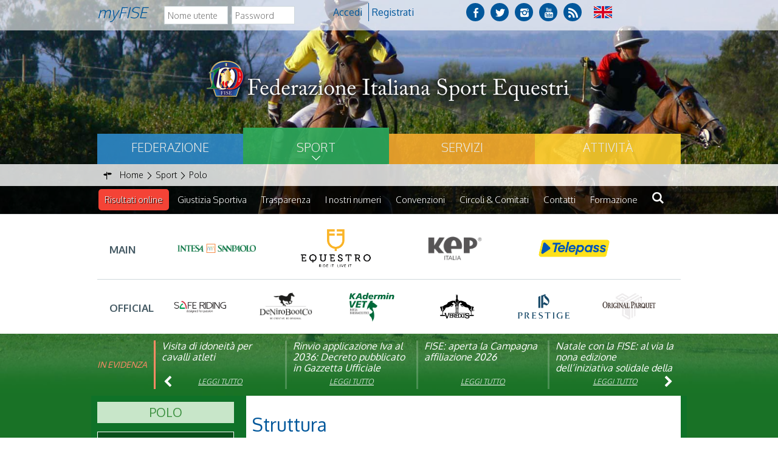

--- FILE ---
content_type: text/html; charset=utf-8
request_url: https://www.fise.it/sport/polo/struttura-polo.html
body_size: 7956
content:





<!DOCTYPE html>
<!--[if lt IE 9]>
<html class="lt-ie9">
<![endif]-->
<!--[if (gte IE 9)|!(IE)]><!-->
<!--html class="gte-ie9"-->
<html>
<!--<![endif]-->
<head>
		<base href="https://www.fise.it/sport/polo/struttura-polo.html" />
	<meta http-equiv="content-type" content="text/html; charset=utf-8" />
	<meta name="keywords" content="sport, equestri, federazione, italiana, completo
salto, ostacoli, dressage
paralimpica, attacchi, endurance, reining, volteggio, equitazione, horseball, polo, club" />
	<meta name="og:title" content="Struttura Dipartimento Polo" />
	<meta name="og:description" content="Uffici FederaliSonia NegriEmail: polo@fise.it&amp;nbsp;&amp;nbsp;&amp;nbsp;s.negri@fise.it&amp;nbsp;Telefono 06 83668468Fax&amp;nbsp;&amp;nbsp; 06&amp;nbsp;83668486&amp;nbsp;Valentina Mauriello Email:polo@fise.it; v.mauriello@fise.it&amp;nbsp;Telefono 06 83668428Fax&amp;nbsp;&amp;nbsp; 06&amp;nbsp;83668486&amp;nbsp;Riferimento Amministrativ..." />
	<meta name="author" content="Cristina Diaz" />
	<meta name="description" content="Il sito ufficiale della Federazione Italiana Sport Equestri – FISE, con  tutte le news aggiornate, il programma degli eventi, documenti, foto e video" />
	<meta name="generator" content="Joomla! - Open Source Content Management" />
	<title>Federazione Italiana Sport Equestri - Struttura</title>
	<link href="/templates/hydra/favicon.ico" rel="shortcut icon" type="image/vnd.microsoft.icon" />

<meta name="viewport" content="width=device-width, initial-scale=1.0" />
<meta name="google-site-verification" content="EyEus7pv4kfcvtn9-ccE3G_liy3vTtBk3bAhWw2fYXk" />
<link rel="shortcut icon" type="image/x-icon" href="/templates/hydra/favicon.ico" />
<!-- iPhone standard bookmark icon (57x57px) home screen -->
<link rel="apple-touch-icon" href="/templates/hydra/icon.png" />
<!-- iPhone Retina display icon (114x114px) home screen -->
<link rel="apple-touch-icon" href="/templates/hydra/icon@2x.png" sizes="114x114" />
<!-- Google Fonts -->
    <link href='https://fonts.googleapis.com/css?family=Oxygen:400,300,700' rel='stylesheet' type='text/css'>
<!-- template css -->
<link rel="stylesheet" href="/templates/hydra/stylesheets/app.css" type="text/css" />


<!--[if lt IE 9]>
    <script type="text/javascript" src="/templates/hydra/js/vendor/html5shiv.js"></script>
    <script type="text/javascript" src="/templates/hydra/js/vendor/respond.js"></script>
    <script type="text/javascript" src="/templates/hydra/js/vendor/nwmatcher.js"></script>    
    <script type="text/javascript" src="/templates/hydra/js/vendor/selectivizr.js"></script>
    <script type="text/javascript" src="/templates/hydra/js/vendor/PIE.js"></script>
<![endif]-->
<!-- template js -->
<!--script id='player_embed' src='//player.cloud.wowza.com/hosted/q5vyjzjb/wowza.js' type='text/javascript'></script-->
<!--<script data-main="/templates/hydra/js/app" src="/templates/hydra/js/require.js" async></script>-->
<script src="/templates/hydra/js/app.min.js"></script>
<script src="/media/com_acymailing/js/jquery/jquery-1.9.1.min.js"></script>
<script src="/templates/hydra/js/svi.js"></script>
<!--
<script src="/templates/hydra/js/vendor/player.js"></script>
<script src="/templates/hydra/js/vendor/videojs-contrib-hls.js"></script>
-->

<!-- Matomo -->
<script>
  var _paq = window._paq = window._paq || [];
  /* tracker methods like "setCustomDimension" should be called before "trackPageView" */
  _paq.push(['trackPageView']);
  _paq.push(['enableLinkTracking']);
  (function() {
    var u="https://matomoweb.coninet.it/";
    _paq.push(['setTrackerUrl', u+'matomo.php']);
    _paq.push(['setSiteId', '99']);
    var d=document, g=d.createElement('script'), s=d.getElementsByTagName('script')[0];
    g.async=true; g.src=u+'matomo.js'; s.parentNode.insertBefore(g,s);
  })();
</script>
<!-- End Matomo Code -->
</head>


<body class=" it-it  sport polo struttura" data-templatetype="0"  >
<div id="dcxgegcxSmEzFm7iULmLbFJfnHCl1OmpkDZWF6sRAMI4"></div><script src="https://mktdplp102cdn.azureedge.net/public/latest/js/ws-tracking.js?v=1.84.2007"></script><div class="d365-mkt-config" style="display:none" data-website-id="cxgegcxSmEzFm7iULmLbFJfnHCl1OmpkDZWF6sRAMI4" data-hostname="692a0d3abccb490d8335ea72b451d0a2.svc.dynamics.com"></div>   
<!-- standard or onepage without assigned class -->
        <!-- Load Standard Template Positions -->
        <!-- Privacy -->
<!-- wrap -->

<!-- Fixed -->




<!-- Splash AND Skin -->
        
        
        <!-- Toolbar -->
        
                        <!-- wrap -->
            <div id="toolbar-wrapper" data-grid="wrapper">
                              <section id="toolbar" data-grid="wrap">
                                                        
                                    <div class="module-login">
            
                                                <h3> myFISE</h3>
                                <form action="https://www.fise.it/sport/polo/struttura-polo.html" method="post" id="login-form" class="form-inline">
		<div class="userdata">
		<div id="form-login-username" class="control-group">
			<div class="controls">
									<div class="input-prepend">
						<!--<span class="add-on">
							<span class="icon-user hasTooltip" title="Nome utente"></span>
							<label for="modlgn-username" class="element-invisible">Nome utente</label>
						</span>-->
						<input id="modlgn-username" type="text" name="username" class="input-small" tabindex="0" size="18" placeholder="Nome utente" />
					</div>
							</div>
		</div>
		<div id="form-login-password" class="control-group">
			<div class="controls">
									<div class="input-prepend">
						<!--<span class="add-on">
							<span class="icon-lock hasTooltip" title="Password">
							</span>
								<label for="modlgn-passwd" class="element-invisible">Password							</label>
						</span>-->
						<input id="modlgn-passwd" type="password" name="password" class="input-small" tabindex="0" size="18" placeholder="Password" />
					</div>
							</div>
		</div>
						<div id="form-login-submit" class="control-group">
			<div class="controls">
				<button type="submit" tabindex="0" name="Submit" class="btn btn-primary">Accedi</button>
			</div>
		</div>
					<ul class="unstyled">
							<li>
					<a href="/i-miei-servizi/registrati.html">
					Registrati <span class="icon-arrow-right"></span></a>
				</li>
							<!--<li>
					<a href="/i-miei-servizi/registrati.html?view=remind">
					Nome utente dimenticato?</a>
				</li>
				<li>
					<a href="/i-miei-servizi/registrati.html?view=reset">
					Password dimenticata?</a>
				</li>-->
			</ul>
		<input type="hidden" name="option" value="com_users" />
		<input type="hidden" name="task" value="user.login" />
		<input type="hidden" name="return" value="aW5kZXgucGhwP0l0ZW1pZD04NzM=" />
		<input type="hidden" name="c3029746e31bb502af7fb95379d365ed" value="1" />	</div>
	</form>
            
                        
		</div>
	
                                    
                                    <div class="module-social">
            
                                            

<div class="custom-social"  >
	<a href="https://www.facebook.com/officialfise/" target="_blank" class="fb"></a>
<a href="https://twitter.com/Sportequestri" target="_blank" class="tw"></a>
<a href="https://www.instagram.com/sportequestri/" target="_blank" class="ins"></a>
<a href="https://www.youtube.com/user/ufficiostampafise" target="_blank" class="yt"></a>
<a href="/feed-rss.html" target="_blank" class="rss"></a></div>
            
                        
		</div>
	
                                    
                                    <div class="module-lang">
            
                                            

<div class="custom-lang"  >
	<div class="mod-languages-lang"><a href="/english-version.html"> <img title="English (UK)" src="/images/flag/UK-flag.png" alt="UK flag" /> </a></div></div>
            
                        
		</div>
	
                                                            </section>
            </div>
                    
        <!-- Header | Nav -->
        <!-- NO: -->        
            <!-- Header -->
            
                        <!-- wrap -->
            <div id="header-wrapper" data-grid="wrapper">
                <header id="header" data-grid="wrap" data-row="standard">
                                                        
                                    <div class="module-logo">
            
                                            

<div class="custom-logo"  >
	<p><a href="https://www.fise.it/"><img style="display: block; margin-left: auto; margin-right: auto;" src="/templates/hydra/images/fise-logo.png" alt="logo federazione" /></a></p>
<!--p>
	<a href="/?id=189" class="weg"><img src="/templates/hydra/images/logo-weg-header.png" alt="logo weg-header" /></a>
</p--></div>
            
                        
		</div>
	
                                                            </header>
            </div>
        
                <!-- Nav -->
            
                        <!-- wrap -->
            <div id="nav-wrapper" data-grid="wrapper">
                <nav id="nav" data-grid="wrap" data-row="standard">
                                                        
                                    <div class="module-main-menu">
            
                                            <ul class="nav menu">
<li class="item-1057"><a href="/federazione.html" class=" federazione">Federazione</a></li><li class="item-1058 alias-parent-active"><a href="/sport.html" class=" sport">Sport</a></li><li class="item-1059"><a href="/servizi.html" class=" servizi">Servizi</a></li><li class="item-1060"><a href="/attivita-federazione.html" class=" attivita">Attività</a></li></ul>
            
                        
		</div>
	
                                                            </nav>
            </div>
        
            
        <!-- Breadcrumb -->
        

                        <!-- wrap -->
            <div id="breadcrumb-wrapper" data-grid="wrapper">
                <section id="breadcrumb" data-grid="wrap">
                                                        
                                    <div class="module">
            
                                            
<ul itemscope itemtype="http://schema.org/BreadcrumbList" class="breadcrumb">
			<li class="active">
			<span class="divider icon-location"></span>
		</li>
	
				<li itemprop="itemListElement" itemscope itemtype="http://schema.org/ListItem">
									<a itemprop="item" href="/" class="pathway">
						<span itemprop="name">
							Home						</span>
					</a>
				
									<span class="divider">
						<img src="/media/system/images/arrow.png" alt="" />					</span>
								<meta itemprop="position" content="1">
			</li>
					<li itemprop="itemListElement" itemscope itemtype="http://schema.org/ListItem">
									<a itemprop="item" href="/sport.html" class="pathway">
						<span itemprop="name">
							Sport						</span>
					</a>
				
									<span class="divider">
						<img src="/media/system/images/arrow.png" alt="" />					</span>
								<meta itemprop="position" content="2">
			</li>
					<li itemprop="itemListElement" itemscope itemtype="http://schema.org/ListItem">
									<a itemprop="item" href="/sport/polo.html?view=multicategoria&amp;id[0]=48" class="pathway">
						<span itemprop="name">
							Polo						</span>
					</a>
				
								<meta itemprop="position" content="3">
			</li>
		</ul>
            
                        
		</div>
	
                                                            </section>
            </div>
        
    
        <!-- Sponsor-top -->
        

        <!-- Top-a -->
        
                        <!-- wrap -->
            <div id="top-a-wrapper" data-grid="wrapper">
                <section id="top-a" data-grid="wrap">
                                                        
                                    <div class="module-mobileMenuIcon ">
            
                                            
<div id="menu-171" class="hamburger" data-mod="hamburger" data-hamburger="mobile"></div>            
                        
		</div>
	
                                    
                                    <div class="module-main-menu-2">
            
                                            
<div data-mod="mixedmenu" data-mobile="drop1" data-desktop="standard" data-mixedmenu-id="menu-171" >


    <ul class="mixedmenu" data-mixedmenu="root"
            >
    <li class="item-1063"><a href="/risultati-live.html" class=" ris-live">Risultati online</a></li><li class="item-486 parent"><a href="/giustizia-sportiva.html" >Giustizia Sportiva</a></li><li class="item-1837"><a href="/federazione/trasparenza.html" >Trasparenza</a></li><li class="item-1551"><a href="/federazione/i-nostri-numeri.html" >I nostri numeri</a></li><li class="item-1651"><a href="/federazione/convenzioni.html" >Convenzioni</a></li><li class="item-1371"><a href="/federazione/circoli-e-comitati/tutti-i-comitati.html" >Circoli &amp; Comitati</a></li><li class="item-2028"><a href="/federazione/contatti-federazione.html" >Contatti</a></li><li class="item-1595"><a href="/attivita-federazione/formazione/news-formazione.html" >Formazione</a></li><li class="item-1144"><a href="/cerca.html" ><img src="/images/search-fise.png" alt="Cerca" /></a></li>    </ul>
    
</div>
            
                        
		</div>
	
                                                            </section>
            </div>
        
            
        <!-- Top-x -->
        
                        <!-- wrap -->
            <div id="top-x-wrapper" data-grid="wrapper">
                <section id="top-x" data-grid="wrap">
                                                        
                                    <div class="module-sponsor-container">
            
                                            

<div class="custom-sponsor-container"  >
	<p>		<div class="moduletable-sponsor">
						

<div class="custom-sponsor"  >
	<div class="prima-riga">
    <div class="elem-sponsor"><span>Main</span> </div>
    <div class="elem-sponsor"><a href="https://www.intesasanpaolo.com" target="_blank" rel="noopener noreferrer"><img src="/images/banners/2025/main/Sanpaolo.png" alt="Logo San Paolo" /></a></div> 
    <div class="elem-sponsor"><a href="https://equestro.com/it-it" target="_blank" rel="noopener noreferrer"><img src="/images/banners/2025/main/Equestro.png" alt="Logo Equestro" /></a></div>
    <div class="elem-sponsor"><a href="https://www.kepitalia.com" target="_blank" rel="noopener noreferrer"><img src="/images/banners/2025/main/Kep.jpg" alt="Logo Kep" /></a></div>
    <div class="elem-sponsor"><a href="https://landing.telepass.com/fise " target="_blank" rel="noopener noreferrer"><img src="/images/banners/2025/main/TelePass.png" alt="Logo Telepass" /></a></div> 

    
</div>

<div class="seconda-riga" style="text-align: left;">
    <div class="elem-sponsor"><span>Official</span></div> 
    <div class="elem-sponsor"><a href="http://www.saferiding.it" target="_blank" rel="noopener noreferrer"><img src="/images/banners/2025/official/Saferiding.png" alt="Logo Saferiding" /></a></div> 
    <!--div class="elem-sponsor"><a href="http://rideup.it" target="_blank" rel="noopener noreferrer"><img src="/images/banners/2025/official/RideUP.jpg" alt="Logo RideUp" /></a></div--> 
    <div class="elem-sponsor"><a href="https://denirobootco.it" target="_blank" rel="noopener noreferrer"><img src="/images/banners/2025/official/DeniroBootCo.png" alt="Logo DeNiroBootCo" /></a></div>
    <div class="elem-sponsor"><a href="https://www.paviafarmaceutici.it" target="_blank" rel="noopener noreferrer"><img src="/images/banners/2025/official/Kadermin-vet.png" alt="Logo Kadermin Vet" /></a></div>
    <div class="elem-sponsor"><a href="https://www.veredus.com" target="_blank" rel="noopener noreferrer"><img src="/images/banners/2025/official/Veredus.png" alt="Logo Verudus" /></a></div>
    <div class="elem-sponsor"><a href="https://www.prestigeitalia.com/" target="_blank" rel="noopener noreferrer"><img src="/images/banners/2025/official/Logo-Prestige.png" alt="Logo Prestige" /></a></div>

<div class="elem-sponsor"><a href="https://originalparquet.com/" target="_blank" rel="noopener noreferrer"><img src="/images/banners/2025/official/Logo-Original-Parquet.jpg" alt="Logo Original Parquet" /></a></div>


</div>
</div>
		</div>
	</p></div>
            
                        
		</div>
	
                                                            </section>
            </div>
        
    
        <!-- Top-b -->
        
                        <!-- wrap -->
            <div id="top-b-wrapper" data-grid="wrapper">
                <section id="top-b" data-grid="wrap">
                                                        
                                    <div class="module-pp-hp-2 sopra">
            
                                                <h3> In evidenza</h3>
                                    <div class="ppslider" data-mod="ppslider" data-ppslidertype="slide" data-ppsliders="1" data-ppsliderm="2" data-ppsliderl="4">
        <div data-ppslider="left"></div>
    <article   data-pp-slider="slide"  class="orizzontale" ><div class="pp-article-wrapper">			

				
					


	<header class="pp-header">
	<h4 class="pp-secondary-title">
	<a  title="Visita di idoneit&agrave; per cavalli atleti" href="/federazione/news-la-federazione/archivio-news-la-federazione/21719-visita-di-idoneità-per-cavalli-atleti.html">Visita di idoneità per cavalli atleti</a>	</h4>
	</header>
		
<div class="pp-secondary-links">
            </div>
	<a  class="npp_readmore" href="/federazione/news-la-federazione/archivio-news-la-federazione/21719-visita-di-idoneità-per-cavalli-atleti.html">Leggi tutto</a></div></article><article   data-pp-slider="slide"  class="orizzontale" ><div class="pp-article-wrapper">			

				
					


	<header class="pp-header">
	<h4 class="pp-secondary-title">
	<a  title="Rinvio applicazione Iva al 2036: Decreto pubblicato in Gazzetta Ufficiale" href="/federazione/news-la-federazione/archivio-news-la-federazione/21663-rinvio-applicazione-iva-al-2036-decreto-pubblicato-in-gazzetta-ufficiale.html">Rinvio applicazione Iva al 2036: Decreto pubblicato in Gazzetta Ufficiale</a>	</h4>
	</header>
		
<div class="pp-secondary-links">
            </div>
	<a  class="npp_readmore" href="/federazione/news-la-federazione/archivio-news-la-federazione/21663-rinvio-applicazione-iva-al-2036-decreto-pubblicato-in-gazzetta-ufficiale.html">Leggi tutto</a></div></article><article   data-pp-slider="slide"  class="orizzontale" ><div class="pp-article-wrapper">			

				
					


	<header class="pp-header">
	<h4 class="pp-secondary-title">
	<a  title="FISE: aperta la Campagna affiliazione 2026" href="/federazione/news-la-federazione/archivio-news-la-federazione/21639-fise-aperta-la-campagna-affiliazione-2026.html">FISE: aperta la Campagna affiliazione 2026</a>	</h4>
	</header>
		
<div class="pp-secondary-links">
            </div>
	<a  class="npp_readmore" href="/federazione/news-la-federazione/archivio-news-la-federazione/21639-fise-aperta-la-campagna-affiliazione-2026.html">Leggi tutto</a></div></article><article   data-pp-slider="slide"  class="orizzontale" ><div class="pp-article-wrapper">			

				
					


	<header class="pp-header">
	<h4 class="pp-secondary-title">
	<a  title="Natale con la FISE: al via la nona edizione dell&rsquo;iniziativa solidale della Federazione Italiana Sport Equestri" href="/federazione/news-la-federazione/archivio-news-la-federazione/21611-natale-con-la-fise-al-via-la-nona-edizione-dell’iniziativa-solidale-della-federazione-italiana-sport-equestri.html">Natale con la FISE: al via la nona edizione dell’iniziativa solidale della Federazione Italiana Sport Equestri</a>	</h4>
	</header>
		
<div class="pp-secondary-links">
            </div>
	<a  class="npp_readmore" href="/federazione/news-la-federazione/archivio-news-la-federazione/21611-natale-con-la-fise-al-via-la-nona-edizione-dell’iniziativa-solidale-della-federazione-italiana-sport-equestri.html">Leggi tutto</a></div></article><article   data-pp-slider="slide"  class="orizzontale" ><div class="pp-article-wrapper">			

				
					


	<header class="pp-header">
	<h4 class="pp-secondary-title">
	<a  title="Studente Atleta di alto livello: pubblicato il bando per l&rsquo;anno scolastico 2025/2026" href="/federazione/news-la-federazione/archivio-news-la-federazione/21550-studente-atleta-di-alto-livello-pubblicato-il-bando-per-l’anno-scolastico-2025-2026.html">Studente Atleta di alto livello: pubblicato il bando per l’anno scolastico 2025/2026</a>	</h4>
	</header>
		
<div class="pp-secondary-links">
            </div>
	<a  class="npp_readmore" href="/federazione/news-la-federazione/archivio-news-la-federazione/21550-studente-atleta-di-alto-livello-pubblicato-il-bando-per-l’anno-scolastico-2025-2026.html">Leggi tutto</a></div></article><article   data-pp-slider="slide"  class="orizzontale" ><div class="pp-article-wrapper">			

				
					


	<header class="pp-header">
	<h4 class="pp-secondary-title">
	<a  title="Visita veterinaria annuale" href="/federazione/news-la-federazione/archivio-news-la-federazione/21423-visita-veterinaria-annuale%20.html">Visita veterinaria annuale</a>	</h4>
	</header>
		
<div class="pp-secondary-links">
            </div>
	<a  class="npp_readmore" href="/federazione/news-la-federazione/archivio-news-la-federazione/21423-visita-veterinaria-annuale%20.html">Leggi tutto</a></div></article><article   data-pp-slider="slide"  class="orizzontale" ><div class="pp-article-wrapper">			

				
					


	<header class="pp-header">
	<h4 class="pp-secondary-title">
	<a  title="Dipartimento per lo Sport: stanziato &ldquo;Fondo dote per la famiglia&rdquo;" href="/federazione/news-la-federazione/archivio-news-la-federazione/21251-dipartimento-per-lo-sport-stanziato-“fondo-dote-per-la-famiglia”.html">Dipartimento per lo Sport: stanziato “Fondo dote per la famiglia”</a>	</h4>
	</header>
		
<div class="pp-secondary-links">
            </div>
	<a  class="npp_readmore" href="/federazione/news-la-federazione/archivio-news-la-federazione/21251-dipartimento-per-lo-sport-stanziato-“fondo-dote-per-la-famiglia”.html">Leggi tutto</a></div></article><article   data-pp-slider="slide"  class="orizzontale" ><div class="pp-article-wrapper">			

				
					


	<header class="pp-header">
	<h4 class="pp-secondary-title">
	<a  title="Linee Guida per la cura del Cavallo Atleta in condizioni di caldo estremo" href="/attivita-federazione/veterinaria/news-veterinaria/archivio-news-veterinaria/21168-linee-guida-per-la-cura-del-cavallo-atleta-in-condizioni-di-caldo-estremo%20.html">Linee Guida per la cura del Cavallo Atleta in condizioni di caldo estremo</a>	</h4>
	</header>
		
<div class="pp-secondary-links">
            </div>
	<a  class="npp_readmore" href="/attivita-federazione/veterinaria/news-veterinaria/archivio-news-veterinaria/21168-linee-guida-per-la-cura-del-cavallo-atleta-in-condizioni-di-caldo-estremo%20.html">Leggi tutto</a></div></article>        <div data-ppslider="right"></div>
    </div>
                
                        
		</div>
	
                                                            </section>
            </div>
        
    
        <!-- Top-c -->
        
        
        <!-- Top-d -->
        

        <!-- Sponsor-mid -->
        


        <!-- Message -->
        <div id="message-wrapper" data-grid="wrapper">
    <section id="message" data-grid="wrap">
        <div id="system-message-container">
	</div>

    </section>
</div>        
        <!-- ...MAIN... -->
        <!-- Left + Content + Right -->
                <!-- wrap -->
        <div id="main-wrapper" data-grid="wrapper">
            <main data-grid="wrap">
                <!-- Aside Left -->
                <div id="left-wrapper" data-main="l-c">
                    
    <aside id="left">
                                
                        <div class="module-titoloCategorie">
            
                                            

<div class="custom-titoloCategorie"  >
	<h3>Polo</h3></div>
            
                        
		</div>
	
                        
                        <div class="module-menu">
            
                                            
<div class="accordion-menu" data-mod="accordionmenu">


<ul class="nav menu">
<li class="item-617 current"><a href="/sport/polo/struttura-polo.html" >Struttura</a></li><li class="item-619 divider deeper parent"><span class="separator" data-accordionmenu="label">
	Documenti</span>
<ul class="nav-child unstyled small" data-accordionmenu="panel"><li class="item-1278"><a href="/sport/polo/documenti/regolamenti-polo.html" >Regolamenti</a></li><li class="item-1279"><a href="/sport/polo/documenti/regolamenti-calendari-polo.html" >Regolamenti Calendari</a></li><li class="item-1280"><a href="/sport/polo/documenti/modulistica-polo.html" >Modulistica</a></li></ul></li><li class="item-620"><a href="/sport/polo/calendari-polo.html" >Calendari polo</a></li><li class="item-621"><a href="/sport/polo/classifiche-polo.html" >Classifiche</a></li><li class="item-1185 deeper parent"><a href="/sport/polo/news-polo.html" >News</a><ul class="nav-child unstyled small" data-accordionmenu="panel"><li class="item-1199"><a href="/sport/polo/news-polo/archivio-news-polo.html" >Archivio news </a></li></ul></li><li class="item-1397"><a href="/attivita-federazione/istruttori-tecnici.html?filter_disciplina=1008&amp;filter_regione=&amp;filter_catincarico=&amp;filter_incarico=" >Istruttori &amp; Tecnici</a></li><li class="item-1398"><a href="/attivita-federazione/ufficiali-di-gara/cerca-ufficiali-di-gara.html?filter_disciplina=1008&amp;filter_regione=&amp;filter_catincarico=&amp;filter_incarico=" >Ufficiali di gara</a></li><li class="item-2183"><a href="/sport/polo/campionato-del-mondo-di-polo-2022.html" >Campionato del Mondo di Polo 2022</a></li></ul>
</div>            
                        
		</div>
	
                        </aside>
                </div>


                <div id="content" data-main="c-l">
                    <!-- Main-top -->
                    
                    <!-- Component -->
                        <section id="component">
        

<div class="article full">

<div class="item-page">
		<div class="page-header">
		<h1> Struttura </h1>		
	</div>
							
	


		
								<h3><br />Uffici Federali<br /><br /></h3>
<p>Sonia Negri<br />Email: <a href="mailto:polo@fise.it">polo@fise.it</a>&nbsp;&nbsp;&nbsp;<a href="mailto:s.negri@fise.it">s.negri@fise.it</a>&nbsp;<br />Telefono 06 83668468<br />Fax&nbsp;&nbsp; 06&nbsp;83668486</p>
<p>&nbsp;</p>
<p>Valentina Mauriello <br />Email:<a href="mailto:equitazionedicampagna@fise.it">polo@fise.it;</a> <a href="mailto:i.cagli@fise.it">v.mauriello@fise.it</a>&nbsp;<br />Telefono 06 83668428<br />Fax&nbsp;&nbsp; 06&nbsp;83668486</p>
<p>&nbsp;</p>
<p>Riferimento Amministrativo</p>
<p>Emanuele Accarpio <br />Email:&nbsp;<a href="mailto:e.accarpio@fise.it">e.accarpio@fise.it</a></p>
<p>&nbsp;</p>
<h3>Consigliere referente</h3>
<p>Maria Grazia Cecchini</p>
<p>&nbsp;</p>
<h3>Referente Consulta Nazionale</h3>
<p>&nbsp;Davide Zanghi Dalle Olle</p>
<p>&nbsp;</p>
<h3>Commissione Dipartimento</h3>
<p>&nbsp;</p>
<p>Referente del Dipartimento, Rappresentante FIP, Commissione Handicap - Alessandro Giachetti</p>
<p>Tecnico Senior - Franco Piazza &nbsp;</p>
<p>Referente Polo Femminile - Costanza Marchiorello</p>
<p>Referente attività giovanile - Gianluca Magini</p>
<p></p>
<h3>Commissione Consultiva</h3>
<p></p>
<p>Commissione Sviluppo Rappresentante dei Circoli Italiani Polo di Alto Livello - Gaia Bulgari</p>
<p>Commissione Sviluppo Rappresentante dei Circoli Italiani Polo di Alto Livello - Stefania Annunziata</p>
<p>Commissione Sviluppo Rappresentante dei Circoli Italiani Polo di Alto Livello - Juan Bozzi</p>
<p>Commissione Sviluppo Rappresentante dei Circoli Italiani Polo di Alto Livello - Stefano Giansanti</p>
<p>&nbsp;</p>
<h3>Commissione Polo Pony</h3>
<p>&nbsp;</p>
<p>Direttore Tecnico (Referente Commissione - Tecnico sul territorio) - Marco Visconti &nbsp;</p>
<p>Direttore Tecnico (Attività di supporto Commissione Sviluppo sul territorio) - Domitilla Lenzi</p>
<p>Commissione Sviluppo Polo Pony - Alessandro Torresi</p>
<p>Commissione Sviluppo Polo Pony - Piera Monti &nbsp;</p>
<p>Commissione Sviluppo Polo Pony - Carlotta Ridolfi</p>
<p>Commissione Sviluppo Polo Pony - Elisa Amadori</p>
<p>&nbsp;</p>
<h3>Sport</h3>
<p>&nbsp;</p>
<p>Direttore Tecnico (Selezionatore/Tecnico Senior) - Franco Piazza</p>
<p>Direttore Tecnico (Referente attività giovanile) - Gianluca Magini</p>
<p></p>
<p></p> 
	
						 </div>
	
	 <div class="modules-bottom-article">	 
	 	 </div>
	 
	</div><!--fine div article  --> 
	
    </section>
                    <!-- Main-mid -->
                    
                    <!-- Main-bottom -->
                    
                </div>
            </main>
        </div>
    



<!-- Content + Right -->

        <!-- Bottom-a -->
        
                        <!-- wrap -->
            <div id="bottom-a-wrapper" data-grid="wrapper">
                <section id="bottom-a" data-grid="wrap">
                                                        
                                    <div class="module-sponsor-HP">
            
                                            

<div class="custom-sponsor-HP"  >
	<div data-equalize="container" data-equalize-start="m">
<div data-equalize="item"><span>Media Partner</span><br /> <a href="https://www.cavallomagazine.it/" target="_blank" rel="noopener noreferrer"><img src="/images/banners/2025/media/CavalloMagazine.png" alt="Cavallo Magazine" /></a> <a href="/images/Equestrian_Time__21.pdf" target="_blank" rel="noreferrer"><img src="/images/banners/2025/media/Equestrian.png" alt="Equestrian Time" /></a> <a href="https://www.rds.it/" target="_blank" rel="noopener noreferrer"><img src="/images/banners/2025/media/RDS.png" alt="RDS" /></a> <a href="https://www.youtube.com/c/UnireTv" target="_blank" rel="noopener noreferrer"><img src="/images/banners/2025/media/EquTV.png" alt="EquTV" /></a></div>
<div style="height: 115px;" data-equalize="item"><span>Charity</span>
<p>&nbsp;</p>
<a href="https://operationsmile.it/" target="_blank" rel="noopener noreferrer"><img src="/images/banners/2025/charity/operation-smile.png" alt="Operation Smile" width="1634" height="382" /></a></div>
<p>&nbsp;</p>
<p class="quarta-riga"><span>Supplier</span> <a href="http://www.goldspan-italia.com/" target="_blank" rel="noopener noreferrer"><img src="/images/banners/2025/supplier/Goldspan.jpg" alt="Gold Span" width="95" height="89" /></a> <a href="https://www.avantea.it/" target="_blank" rel="noopener noreferrer"><img src="/images/banners/2025/supplier/Avantea-new.png" alt="Avantea" width="400" height="255" /></a> <a href="https://www.bertonrimorchi.com/" target="_blank" rel="noopener noreferrer"><img src="/images/banners/2025/supplier/Berton.png" alt="Logo Berton Rimorchi" width="480" height="480" /></a> <a href="https://www.horsenutrition.it/it/" target="_blank" rel="noopener noreferrer"><img src="/images/banners/2025/supplier/horse-nutrition.png" alt="Horse Nutrition" width="400" height="255" /></a></p>
<p class="quarta-riga"><a href="https://www.iaiaoh.it/?srsltid=AfmBOorOn3HC76uMzKX8GyEhGYCKqeGwa1733BRESpvIZcx60jBcfBI2" target="_blank" rel="noopener noreferrer"><img src="/images/banners/2025/supplier/iaiaoh.png" alt="iAiAOH" width="480" height="480" /></a> <a href="https://vigneulcosmetics.com/" target="_blank" rel="noopener noreferrer"><img src="/images/banners/2025/supplier/logo-Vigneul-f.png" alt="Logo Vigneul Cosmetics" width="400" height="255" /></a> <a href="https://www.menicon.it/consumer/prodotti/lenti-a-contatto-disposable" target="_blank" rel="noopener noreferrer"><img src="/images/banners/2026/logo-Pavimental-255.png" alt="Logo Menicon_Pavimental" width="400" height="255" /></a></p>
</div></div>
            
                        
		</div>
	
                                                            </section>
            </div>
        
    
        <!-- Bottom-b -->
        

        <!-- Bottom-c -->
        
        
        <!-- Bottom-d -->
        

        <!-- Sponsor-bottom -->
        
                        <!-- wrap -->
            <div id="sponsor-bottom-wrapper" data-grid="wrapper">
                <section id="sponsor-bottom" data-grid="wrap">
                                                        
                                    <div class="module-sponsor-container">
            
                                            

<div class="custom-sponsor-container"  >
	<p>		<div class="moduletable-sponsor">
						

<div class="custom-sponsor"  >
	<div class="prima-riga">
    <div class="elem-sponsor"><span>Main</span> </div>
    <div class="elem-sponsor"><a href="https://www.intesasanpaolo.com" target="_blank" rel="noopener noreferrer"><img src="/images/banners/2025/main/Sanpaolo.png" alt="Logo San Paolo" /></a></div> 
    <div class="elem-sponsor"><a href="https://equestro.com/it-it" target="_blank" rel="noopener noreferrer"><img src="/images/banners/2025/main/Equestro.png" alt="Logo Equestro" /></a></div>
    <div class="elem-sponsor"><a href="https://www.kepitalia.com" target="_blank" rel="noopener noreferrer"><img src="/images/banners/2025/main/Kep.jpg" alt="Logo Kep" /></a></div>
    <div class="elem-sponsor"><a href="https://landing.telepass.com/fise " target="_blank" rel="noopener noreferrer"><img src="/images/banners/2025/main/TelePass.png" alt="Logo Telepass" /></a></div> 

    
</div>

<div class="seconda-riga" style="text-align: left;">
    <div class="elem-sponsor"><span>Official</span></div> 
    <div class="elem-sponsor"><a href="http://www.saferiding.it" target="_blank" rel="noopener noreferrer"><img src="/images/banners/2025/official/Saferiding.png" alt="Logo Saferiding" /></a></div> 
    <!--div class="elem-sponsor"><a href="http://rideup.it" target="_blank" rel="noopener noreferrer"><img src="/images/banners/2025/official/RideUP.jpg" alt="Logo RideUp" /></a></div--> 
    <div class="elem-sponsor"><a href="https://denirobootco.it" target="_blank" rel="noopener noreferrer"><img src="/images/banners/2025/official/DeniroBootCo.png" alt="Logo DeNiroBootCo" /></a></div>
    <div class="elem-sponsor"><a href="https://www.paviafarmaceutici.it" target="_blank" rel="noopener noreferrer"><img src="/images/banners/2025/official/Kadermin-vet.png" alt="Logo Kadermin Vet" /></a></div>
    <div class="elem-sponsor"><a href="https://www.veredus.com" target="_blank" rel="noopener noreferrer"><img src="/images/banners/2025/official/Veredus.png" alt="Logo Verudus" /></a></div>
    <div class="elem-sponsor"><a href="https://www.prestigeitalia.com/" target="_blank" rel="noopener noreferrer"><img src="/images/banners/2025/official/Logo-Prestige.png" alt="Logo Prestige" /></a></div>

<div class="elem-sponsor"><a href="https://originalparquet.com/" target="_blank" rel="noopener noreferrer"><img src="/images/banners/2025/official/Logo-Original-Parquet.jpg" alt="Logo Original Parquet" /></a></div>


</div>
</div>
		</div>
	</p></div>
            
                        
		</div>
	
                                                            </section>
            </div>
        
    
        <!-- Footer -->
        

                        <!-- wrap -->
            <div id="footer-wrapper" data-grid="wrapper">
                <footer id="footer" data-grid="wrap">
                                                        
                                    <div class="module-sponsor-footer">
            
                                            

<div class="custom-sponsor-footer"  >
	<div class="img-container"><a href="http://www.coni.it/" target="_blank" rel="noopener"><img src="/templates/hydra/images/logo-fed.png" alt="" /></a> <a href="http://www.comitatoparalimpico.it/" target="_blank" rel="noopener"><img src="/images/banners/2023/FSNP_CIP.png" alt="" /></a> <!--a href="http://www.comitatoparalimpico.it/" target="_blank" rel="noopener"><img src="/templates/hydra/images/CIP-orizzontale-NEGATIVO.png" alt="" /></a--> <a href="http://www.fei.org/" target="_blank" rel="noopener"><img src="/templates/hydra/images/fei-logo.png" alt="" /></a> <a href="http://www.euroequestrian.eu/" target="_blank" rel="noopener"><img src="/images/banners/EuroEquestrian.png" alt="" /></a> <a href="http://www.fihb-horseball.org/" target="_blank" rel="noopener"><img src="/templates/hydra/images/fihb-logo.png" alt="" /></a> <a href="http://www.fippolo.com/" target="_blank" rel="noopener"><img src="/templates/hydra/images/LOGO-Federation-International-Polo.png" alt="" /></a></div></div>
            
                        
		</div>
	
                                    
                                    <div class="module-footer-info">
            
                                            

<div class="custom-footer-info"  >
	<!--div class="img-container">


<a href="http://www.http//www.coni.it/" target="_blank"><img src="/templates/hydra/images/logo-fed.png" /></a>
<a href="http://www.http//www.comitatoparalimpico.it/" target="_blank"><img src="/templates/hydra/images/CIP-orizzontale-NEGATIVO.png" alt="" /></a></div-->
<h4>Federazione Italiana</h4>
<h4>Sport Equestri</h4>
<p>Viale Tiziano 74 - 00196 Roma</p>
<p>P.I. 02151981004</p>
<p>C.F. 97015720580</p>
<p><a href="/federazione/contatti-federazione.html" target="_blank" rel="noopener">CONTATTI</a></p></div>
            
                        
		</div>
	
                                    
                                    <div class="module-menu">
            
                                            <ul class="nav menu">
<li class="item-2238"><a href="/federazione/whistleblowing.html" target="_blank">Whistleblowing</a></li><li class="item-1131"><a href="/mappa-del-sito-new.html" >Mappa del sito</a></li><li class="item-544"><a href="https://login.microsoftonline.com/login.srf?wa=wsignin1.0&amp;rpsnv=4&amp;ct=1452868840&amp;rver=6.6.6556.0&amp;wp=MBI_SSL&amp;wreply=https%3a%2f%2foutlook.office365.com%2fowa%2f&amp;id=260563&amp;CBCXT=out&amp;msafed=0" target="_blank">Webmail</a></li><li class="item-1836"><a href="/archivio-news.html" >Archivio News</a></li><li class="item-2053"><a href="https://crp2g.fise.it/fise.crp2g" target="_blank">Gestionale contabilità</a></li><li class="item-2242"><a href="/privacy-policy.html" >Privacy Policy</a></li><li class="item-2243"><a href="/cookie-policy.html" >Cookie Policy</a></li><li class="item-2275"><a href="/servizi/aree-riservate.html" >Aree riservate</a></li><li class="item-2276"><a href="/servizi/area-download.html" >Area download</a></li></ul>
            
                        
		</div>
	
                                    
                                    <div class="module-menuBlocchi">
            
                                            <ul class="nav menu">
<li class="item-1057"><a href="/federazione.html" class=" federazione">Federazione</a></li><li class="item-1058 alias-parent-active"><a href="/sport.html" class=" sport">Sport</a></li><li class="item-1059"><a href="/servizi.html" class=" servizi">Servizi</a></li><li class="item-1060"><a href="/attivita-federazione.html" class=" attivita">Attività</a></li></ul>
            
                        
		</div>
	
                                                            </footer>
            </div>
        
    
    

    
<!-- chiusura div contenitore del sito necessario per abilitare Splash e Skin (se attivate) -->
       

</body>
</html>

--- FILE ---
content_type: text/html
request_url: https://content.googleapis.com/static/proxy.html?usegapi=1&jsh=m%3B%2F_%2Fscs%2Fabc-static%2F_%2Fjs%2Fk%3Dgapi.lb.en.2kN9-TZiXrM.O%2Fd%3D1%2Frs%3DAHpOoo_B4hu0FeWRuWHfxnZ3V0WubwN7Qw%2Fm%3D__features__
body_size: -68
content:
<!DOCTYPE html>
<html>
<head>
<title></title>
<meta http-equiv="X-UA-Compatible" content="IE=edge" />
<script nonce="FRwNFAlnD1UjKLHX1hWDCA">
  window['startup'] = function() {
    googleapis.server.init();
  };
</script>
<script src="https://apis.google.com/js/googleapis.proxy.js?onload=startup" async defer nonce="FRwNFAlnD1UjKLHX1hWDCA"></script>
</head>
<body>
</body>
</html>
